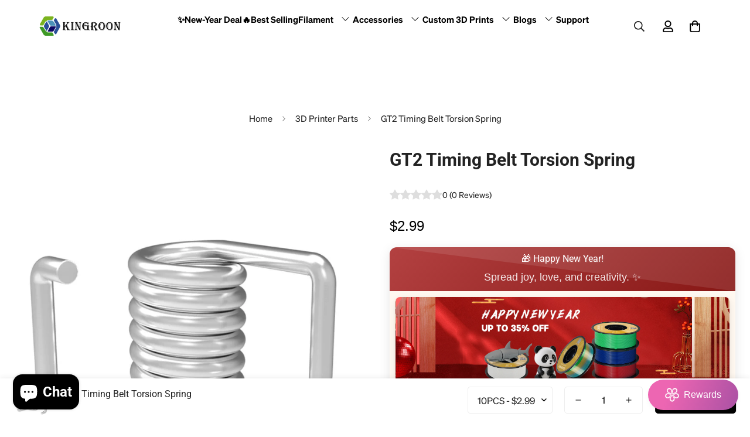

--- FILE ---
content_type: text/css
request_url: https://kingroon.com/cdn/shop/t/26/assets/modules.css?v=106460141480268055281757065808
body_size: 5297
content:
/** Shopify CDN: Minification failed

Line 6:0 Unexpected "<"

**/
<style>
    .animate-spin {
        animation: mSpin 1s linear infinite;
        display: none
    }

    .animate-spin.animate-spin-show {
        display: block
    }

    .animate-spin circle {
        opacity: .25
    }

    .animate-spin path {
        opacity: .75
    }

    .m-animate-ping {
        animation: ping 1s cubic-bezier(0, 0, 0.2, 1) infinite
    }

    .m-spinner-icon {
        display: none;
        position: absolute;
        top: 0;
        right: 0;
        left: 0;
        bottom: 0;
        align-items: center;
        justify-content: center
    }

    .m-spinner-loading .m-spinner-button,
    .m-spinner-loading.m-spinner-button {
        position: relative;
        pointer-events: none
    }

    .m-spinner-loading .m-spinner-button>*:not(.m-spinner-icon),
    .m-spinner-loading.m-spinner-button>*:not(.m-spinner-icon) {
        visibility: hidden
    }

    .m-spinner-loading .m-spinner-button .m-spinner-icon,
    .m-spinner-loading.m-spinner-button .m-spinner-icon {
        display: flex
    }

    .m-spinner-loading .m-spinner-button .animate-spin,
    .m-spinner-loading.m-spinner-button .animate-spin {
        display: block
    }

    @media(prefers-reduced-motion: no-preference) {

        .m-scroll-trigger.animate--fade-in,
        .m-scroll-trigger.animate--fade-in-up,
        .m-scroll-trigger.animate--fade-in-left,
        .m-scroll-trigger.animate--fade-in-right,
        .m-scroll-trigger.animate--zoom-fade {
            opacity: .01;
            transition-property: opacity, transform
        }

        .m-scroll-trigger.animate--fade-in-up {
            transform: translateY(20px)
        }

        .m-scroll-trigger.animate--fade-in-left {
            transform: translateX(-20px)
        }

        .m-scroll-trigger.animate--fade-in-right {
            transform: translateX(20px)
        }

        .m-scroll-trigger:not(.m-scroll-trigger--offscreen).animate--zoom-fade {
            opacity: 1;
            transform: translateZ(0)
        }

        .m-scroll-trigger:not(.m-scroll-trigger--offscreen).animate--zoom-fade .m-image,
        .m-scroll-trigger:not(.m-scroll-trigger--offscreen).animate--zoom-fade .m-placeholder-svg {
            animation: var(--m-animation-zoom-fade)
        }

        .m-scroll-trigger:not(.m-scroll-trigger--offscreen).animate--fade-in {
            opacity: 1;
            animation: var(--m-animation-fade-in)
        }

        .m-scroll-trigger:not(.m-scroll-trigger--offscreen).animate--fade-in-up {
            animation: var(--m-animation-fade-in-up);
            animation-delay: calc(var(--animation-order)*75ms)
        }

        .m-scroll-trigger:not(.m-scroll-trigger--offscreen).animate--fade-in-left {
            animation: var(--m-animation-fade-in-left);
            animation-delay: calc(var(--animation-order)*75ms)
        }

        [dir=rtl] .m-scroll-trigger:not(.m-scroll-trigger--offscreen).animate--fade-in-left {
            animation: var(--m-animation-fade-in-right-rtl)
        }

        .m-scroll-trigger:not(.m-scroll-trigger--offscreen).animate--fade-in-right {
            animation: var(--m-animation-fade-in-right);
            animation-delay: calc(var(--animation-order)*75ms)
        }

        [dir=rtl] .m-scroll-trigger:not(.m-scroll-trigger--offscreen).animate--fade-in-right {
            animation: var(--m-animation-fade-in-left-rtl)
        }

        .m-scroll-trigger.m-scroll-trigger--design-mode.animate--fade-in,
        .m-scroll-trigger.m-scroll-trigger--design-mode.animate--fade-in-up,
        .m-scroll-trigger.m-scroll-trigger--design-mode.animate--fade-in-left,
        .m-scroll-trigger.m-scroll-trigger--design-mode.animate--fade-in-right,
        .m-scroll-trigger:not(.m-scroll-trigger--offscreen).m-scroll-trigger--cancel {
            opacity: 1;
            animation: none;
            transition: none
        }

        @keyframes m-fade-in-left {
            from {
                transform: translateX(var(--m-translate,
                            -20px));
                opacity: .01
            }

            to {
                transform: translateX(0);
                opacity: 1
            }
        }

        @keyframes m-fade-in-right {
            from {
                transform: translateX(var(--m-translate,
                            20px));
                opacity: .01
            }

            to {
                transform: translateX(0);
                opacity: 1
            }
        }

        @keyframes m-fade-in-left-rtl {
            from {
                transform: translateX(var(--m-translate,
                            20px));
                opacity: .01
            }

            to {
                transform: translateX(0);
                opacity: 1
            }
        }

        @keyframes m-fade-in-right-rtl {
            from {
                transform: translateX(var(--m-translate,
                            -20px));
                opacity: .01
            }

            to {
                transform: translateX(0);
                opacity: 1
            }
        }

        @keyframes m-fade-in-up {
            from {
                transform: translateY(var(--m-translate,
                            20px));
                opacity: .01
            }

            to {
                transform: translateY(0);
                opacity: 1
            }
        }

        @keyframes m-fade-in {
            from {
                opacity: .01
            }

            to {
                opacity: 1
            }
        }

        @keyframes m-zoom-fade {
            0% {
                opacity: 0;
                transform: scale(1.08)
            }

            50% {
                opacity: 1
            }

            100% {
                opacity: 1;
                transform: scale(1)
            }
        }
    }

    @keyframes mSpin {
        100% {
            transform: rotate(360deg)
        }
    }

    @keyframes shimmer {
        100% {
            transform: translateX(100%)
        }
    }

    @keyframes slideInUp {
        from {
            transform: translate3d(0, 100%, 0);
            visibility: hidden;
            opacity: 0
        }

        to {
            transform: translate3d(0, 0,
                    0);
            visibility: visible;
            opacity: 1
        }
    }

    @keyframes slideInDown {
        from {
            transform: translate3d(0, -100%,
                    0);
            visibility: hidden;
            opacity: 0
        }

        to {
            transform: translate3d(0, 0, 0);
            visibility: visible;
            opacity: 1
        }
    }

    @keyframes fade-in {
        0% {
            opacity: 0
        }

        100% {
            opacity: 1
        }
    }

    @keyframes fade-out {
        0% {
            opacity: 1
        }

        100% {
            opacity: 0
        }
    }

    @keyframes rise-up {
        0% {
            opacity: 0;
            transform: translate3d(0, 35px, 0)
        }

        to {
            opacity: 1;
            transform: translate3d(0, 0, 0)
        }
    }

    @-webkit-keyframes moPopUp {
        0% {
            opacity: 0;
            transform: translateY(40px)
        }

        to {
            opacity: 1;
            transform: translate(0)
        }
    }

    @keyframes moPopUp {
        0% {
            opacity: 0;
            transform: translateY(40px)
        }

        to {
            opacity: 1;
            transform: translate(0)
        }
    }

    @-webkit-keyframes moLeftToRight {
        0% {
            opacity: 0;
            transform: translateX(-40px)
        }

        to {
            opacity: 1;
            transform: translate(0)
        }
    }

    @keyframes moLeftToRight {
        0% {
            opacity: 0;
            transform: translateX(-40px)
        }

        to {
            opacity: 1;
            transform: translate(0)
        }
    }

    @keyframes portSliderLine {
        0% {
            transform: scaleX(0);
            transform-origin: left
        }

        100% {
            transform: scaleX(1);
            transform-origin: left
        }
    }

    @keyframes mZoomFadeSmall {
        0% {
            opacity: 0;
            transform: scale(1.1)
        }

        100% {
            opacity: 1;
            transform: scale(1)
        }
    }

    @keyframes scrollText {
        from {
            transform: translate3d(0%, 0, 0)
        }

        to {
            transform: translate3d(-30%, 0, 0)
        }
    }

    @keyframes sf-scrolling-text-animation {
        from {
            transform: translateX(-20%) translateZ(0)
        }

        to {
            transform: translateX(-120%) translateZ(0)
        }
    }

    @keyframes sf-scrolling-text-animation-reverse {
        from {
            transform: translateX(20%) translateZ(0)
        }

        to {
            transform: translateX(120%) translateZ(0)
        }
    }

    @keyframes recipientAnimate {
        0% {
            opacity: 0;
            transform: translateY(-15px)
        }

        100% {
            opacity: 1;
            transform: translateY(0)
        }
    }

    @keyframes m-ping {

        75%,
        100% {
            transform: scale(2);
            opacity: 0
        }
    }

    @keyframes menu_slide_reveal {
        from {
            transform: rotateX(-15deg);
            opacity: 0
        }

        to {
            transform: rotateX(0);
            opacity: 1
        }
    }

    @keyframes menu_slide_in {
        from {
            transform: translate3d(var(--m-slide-from-val, 0), 0, 0);
            opacity: 0
        }

        to {
            transform: translate3d(0, 0,
                    0);
            opacity: 1
        }
    }

    @keyframes menu_slide_out {
        from {
            transform: translate3d(0, 0,
                    0);
            opacity: 1
        }

        to {
            transform: translate3d(var(--m-slide-to-val, 0), 0, 0);
            opacity: 0
        }
    }

    @keyframes mMoveUpDown {
        0% {
            transform: translateY(8px)
        }

        100% {
            transform: translateY(-8px)
        }
    }

    @keyframes mMoveUpDownReverse {
        0% {
            transform: translateY(-8px)
        }

        100% {
            transform: translateY(8px)
        }
    }

    @keyframes dotScale {
        from {
            opacity: .4;
            transform: scale(1)
        }

        to {
            opacity: 0;
            transform: scale(var(--m-scale,
                        2.5))
        }
    }

    .m-tooltip {
        border-radius: 9999px;
        cursor: pointer;
        background-color: rgba(var(--bg-white),
                1);
        position: relative;
        padding: 5px;
        margin-bottom: 8px;
        padding: 5px
    }

    .m-tooltip--style-2 {
        margin-bottom: 0;
        background-color: rgba(0, 0, 0, 0)
    }

    .m-tooltip--style-2 .m-tooltip-icon--active {
        display: none
    }

    .m-tooltip--style-1 {
        width: 45px;
        height: 45px;
        border-radius: 100%;
        display: flex;
        align-items: center;
        justify-content: center;
        transition: all var(--m-duration-default, 0.25s) ease;
        color: rgba(var(--text-black), 1)
    }

    .m-tooltip--style-1.m-tooltip--top .m-tooltip__content {
        bottom: calc(120% + 8px)
    }

    .m-tooltip--style-1.m-tooltip--left .m-tooltip__content {
        right: calc(120% + 8px)
    }

    .m-tooltip--style-1.m-tooltip--bottom .m-tooltip__content {
        top: calc(120% + 8px)
    }

    .m-tooltip--style-1.m-tooltip--right .m-tooltip__content {
        left: calc(120% + 8px)
    }

    @media screen and (min-width: 1280px) {
        .m-tooltip--style-1:hover {
            background: rgb(var(--color-button-hover));
            color: rgb(var(--color-button-text-hover));
            border-color: rgb(var(--color-button-hover)) !important
        }
    }

    .m-tooltip--top .m-tooltip__content {
        bottom: 110%;
        left: 50%;
        transform: translateX(-50%)
    }

    .m-tooltip--top .m-tooltip__content:after {
        left: calc(50% - 5px);
        bottom: -3px
    }

    .m-tooltip--top .m-tooltip__content::before {
        width: 100%;
        height: 8px;
        left: 0;
        top: 100%
    }

    .m-tooltip--left .m-tooltip__content {
        right: 110%;
        top: 50%;
        transform: translateY(-50%)
    }

    .m-tooltip--left .m-tooltip__content:after {
        right: -3px;
        top: calc(50% - 5px)
    }

    .m-tooltip--left .m-tooltip__content::before {
        height: 100%;
        width: 8px;
        top: 0;
        right: 100%
    }

    .m-tooltip--right .m-tooltip__content {
        left: 110%;
        top: 50%;
        transform: translateY(-50%)
    }

    .m-tooltip--right .m-tooltip__content:after {
        left: -3px;
        top: calc(50% - 5px)
    }

    .m-tooltip--right .m-tooltip__content::before {
        height: 100%;
        width: 8px;
        top: 0;
        left: 100%
    }

    .m-tooltip--bottom .m-tooltip__content {
        top: 110%;
        left: 50%;
        transform: translateX(-50%)
    }

    .m-tooltip--bottom .m-tooltip__content:after {
        left: calc(50% - 5px);
        top: -3px
    }

    .m-tooltip--bottom .m-tooltip__content::before {
        width: 100%;
        height: 8px;
        left: 0;
        bottom: 100%
    }

    .m-tooltip__content {
        visibility: hidden;
        position: absolute;
        z-index: 75;
        min-width: max-content;
        border-radius: .25rem;
        padding: .25rem .75rem;
        font-size: .875rem;
        line-height: 1.25rem;
        opacity: 0;
        transition-property: all;
        transition-timing-function: cubic-bezier(0.4,
                0, 0.2, 1);
        transition-duration: var(--m-duration-default,
                0.25s);
        display: none;
        background: rgb(var(--color-tooltip));
        color: rgb(var(--color-tooltip-text)) !important
    }

    .m-tooltip__content:after {
        content: "";
        width: 10px;
        height: 10px;
        background: rgb(var(--color-tooltip));
        position: absolute;
        transform: rotate(45deg);
        z-index: -1
    }

    .m-tooltip__content::before {
        position: absolute;
        content: "";
        background: rgba(0, 0, 0, 0)
    }

    @media screen and (min-width: 1024px) {
        .m-tooltip__content {
            display: block
        }
    }

    .m-tooltip--icon {
        color: #000
    }

    .m-tooltip:hover .m-tooltip__content {
        visibility: visible;
        opacity: 1
    }

    .m-tooltip:hover.m-tooltip--style-1.m-tooltip--top .m-tooltip__content {
        bottom: calc(100% + 8px)
    }

    .m-tooltip:hover.m-tooltip--style-1.m-tooltip--left .m-tooltip__content {
        right: calc(100% + 8px)
    }

    .m-tooltip:hover.m-tooltip--style-1.m-tooltip--bottom .m-tooltip__content {
        top: calc(100% + 8px)
    }

    .m-tooltip:hover.m-tooltip--style-1.m-tooltip--right .m-tooltip__content {
        left: calc(100% + 8px)
    }

    .m-tooltip:hover.m-tooltip--bottom .m-tooltip__content {
        top: calc(100% + 8px)
    }

    .m-tooltip:hover.m-tooltip--top .m-tooltip__content {
        bottom: calc(100% + 8px)
    }

    .m-tooltip:hover.m-tooltip--left .m-tooltip__content {
        right: calc(100% + 8px)
    }

    .m-tooltip:hover.m-tooltip--right .m-tooltip__content {
        left: calc(100% + 8px)
    }

    .added-to-wishlist.m-tooltip--style-2 .m-tooltip-icon--active,
    .added-to-compare.m-tooltip--style-2 .m-tooltip-icon--active {
        display: block
    }

    .added-to-wishlist.m-tooltip--style-2 .m-tooltip-icon,
    .added-to-compare.m-tooltip--style-2 .m-tooltip-icon {
        display: none
    }

    .added-to-wishlist:not(.in-prod-page, .m-tooltip--style-2),
    .added-to-compare:not(.in-prod-page, .m-tooltip--style-2) {
        background-color: rgb(var(--color-tooltip));
        color: rgb(var(--color-tooltip-text))
    }

    .added-to-wishlist.in-prod-page,
    .added-to-compare.in-prod-page {
        color: rgb(var(--color-success))
    }

    .added-to-wishlist .icon,
    .added-to-compare .icon {
        background-color: rgba(var(--bg-black), 1);
        color: rgba(var(--text-white), 1)
    }

    @media screen and (max-width: 767px) {
        .m-wishlist-remove-button {
            position: absolute;
            top: 5px;
            right: 15px;
            z-index: 10
        }
    }

    .m-mixed-layout {
        margin-left: max(-15px, var(--column-gap-mobile,
                    var(--column-gap))/-2);
        margin-right: max(-15px, var(--column-gap-mobile, var(--column-gap))/-2)
    }

    @media screen and (min-width: 768px) {
        .m-mixed-layout {
            margin-left: min(-7.5px, var(--column-gap-mobile,
                        var(--column-gap))/-2);
            margin-right: min(-7.5px, var(--column-gap-mobile, var(--column-gap))/-2)
        }
    }

    @media screen and (min-width: 1024px) {
        .m-mixed-layout {
            margin-left: calc(var(--column-gap, 0)/-2);
            margin-right: calc(var(--column-gap,
                        0)/-2)
        }
    }

    .m-mixed-layout__inner {
        margin-left: 0;
        margin-right: 0
    }

    @media screen and (max-width: 767px) {
        .m-mixed-layout--mobile-grid {
            --grid-columns-mobile: 2
        }

        .m-mixed-layout--mobile-grid .m-mixed-layout__inner {
            width: 100%;
            display: grid;
            grid-template-columns: repeat(var(--grid-columns-mobile, 2), minmax(0,
                        1fr))
        }

        .m-mixed-layout--mobile-grid .m-mixed-layout__inner .m\:column {
            width: 100%;
            min-width: auto
        }

        .m-mixed-layout--mobile-scroll {
            --offset-x: max(0px, calc(15px - var(--column-gap-mobile, var(--column-gap, 0px)) / 2));
            overflow-x: scroll;
            overflow-y: hidden;
            margin-right: -15px;
            margin-left: -15px;
            padding-left: 15px
        }

        .m-mixed-layout--mobile-scroll::-webkit-scrollbar {
            display: none
        }

        .m-mixed-layout--mobile-scroll .m-mixed-layout__inner {
            display: flex;
            margin-left: max(-15px, var(--column-gap-mobile,
                        var(--column-gap))/-2);
            margin-right: max(-15px, var(--column-gap-mobile,
                        var(--column-gap))/-2)
        }

        .m-mixed-layout--mobile-scroll .m-mixed-layout__inner>* {
            flex: none;
            width: var(--mobile-column-width, 66.66vw) !important
        }

        .m-mixed-layout--mobile-scroll .m-mixed-layout__inner::after {
            content: "";
            flex: 0 0 var(--offset-x)
        }
    }

    .m-accordion--item-button {
        cursor: pointer;
        position: relative;
        font-weight: 500;
        user-select: none;
        display: flex;
        align-items: center;
        justify-content: space-between
    }

    .m-accordion--item-button.m-according {
        pointer-events: none
    }

    .m-accordion--item-icon {
        transition: transform var(--m-duration-default, 0.25s) ease
    }

    .m-accordion--item-content {
        transition: opacity var(--m-duration-short,
                0.1s), max-height var(--duration, 300ms);
        transition-timing-function: cubic-bezier(0.4, 0, 0.2,
                1);
        max-height: var(--content-max-height, 0);
        opacity: 0
    }

    .m-accordion--item.open .m-accordion--item-icon {
        transform: rotateX(180deg)
    }

    .m-accordion--item.open .m-accordion--item-content {
        max-height: var(--content-max-height, auto)
    }

    .m-accordion--item.open .m-accordion--item-content.max-height-set {
        max-height: var(--content-max-height,
                0)
    }

    .m-accordion--item:not(.order-first):last-child {
        margin-bottom: 0
    }

    .notification {
        cursor: pointer;
        border-radius: 4px;
        display: flex;
        align-items: center;
        transition-timing-function: cubic-bezier(0.4,
                0, 0.2, 1);
        opacity: 0;
        padding: 0 .75rem;
        max-height: 0px;
        margin: 10px 0
    }

    .notification svg {
        min-width: 24px
    }

    .notification.show {
        transition: max-height var(--m-duration-default, 0.25s), padding var(--m-duration-default, 0.25s), opacity var(--m-duration-default, 0.25s) .2s;
        max-height: 96px;
        padding: .5rem .75rem;
        opacity: 1
    }

    .notification.hide {
        transition: max-height var(--m-duration-default, 0.25s) .2s, padding var(--m-duration-default, 0.25s) .2s, opacity var(--m-duration-default, 0.25s);
        opacity: 0;
        padding: 0 .75rem;
        max-height: 0px
    }

    .notification.success {
        background-color: var(--color-success-bg);
        color: rgb(var(--color-success))
    }

    .notification.warning {
        background-color: var(--color-warning-bg);
        color: rgb(var(--color-warning))
    }

    .notification.error {
        background-color: var(--color-error-bg);
        color: rgb(var(--color-error))
    }

    .notification--sticky {
        position: fixed;
        top: 12px;
        right: 12px;
        z-index: 999;
        max-height: 100% !important;
        padding: 7.5px 10px !important;
        opacity: 1 !important;
        margin: 0 !important;
        transition: var(--m-duration-default,
                0.25s) all ease-in-out !important;
        transform: translate3d(calc(100% + 12px), 0, 0) !important
    }

    .notification--sticky.show {
        transform: translate3d(0, 0, 0) !important
    }

    .notification--error-message {
        margin-left: 12px
    }

    .notification__text {
        margin-left: 12px
    }

    .template-page .m-faqs-section:not(:first-of-type) .m-page-header {
        display: none
    }

    .template-page #MainContent {
        padding-bottom: 80px
    }

    @media screen and (max-width: 1279px) {
        .template-page #MainContent {
            padding-bottom: 60px
        }
    }

    @media screen and (max-width: 767px) {
        .template-page #MainContent {
            padding-bottom: 48px
        }
    }

    .m-page-header {
        padding-top: 30px;
        padding-bottom: 30px
    }

    .m-page-header h1 {
        font-size: 26px;
        line-height: 1.333
    }

    .m-page-header__description {
        color: rgb(var(--color-foreground-secondary));
        margin-top: 8px
    }

    .m-page-header .m-breadcrumb {
        margin-top: 8px
    }

    .m-page-header--template-order h1 {
        margin-bottom: 8px
    }

    .m-page-header--large .m-breadcrumb--item {
        padding-top: 0;
        padding-bottom: 0
    }

    .m-page-header--large .m-breadcrumb--separator {
        padding-top: 10px;
        padding-bottom: 10px
    }

    @media screen and (min-width: 1024px) {
        .m-page-header {
            padding-top: 60px;
            padding-bottom: 60px
        }

        .m-page-header h1 {
            font-size: 36px
        }

        .m-page-header--large h1 {
            font-size: 42px
        }
    }

    .m-wishlist-page-content,
    .m-compare-page-content {
        --row-gap: 40px;
        --row-gap-mobile: 40px;
        --column-gap:
            30px;
        --column-gap-mobile:
            16px
    }

    .m-wishlist-page-content__wrapper,
    .m-compare-page-content__wrapper {
        opacity: 0
    }

    .m-wishlist-page-content__wrapper.is-visible,
    .m-compare-page-content__wrapper.is-visible {
        opacity: 1
    }

    .m-compare-no-products h3,
    .m-wishlist-no-products h3 {
        font-size: 20px;
        line-height: 1.4;
        text-align: center
    }

    .m-wishlist-card {
        position: relative
    }

    .m-wishlist-card__remove {
        position: absolute;
        top: 13px;
        right: 13px
    }

    .m-info-box h3 {
        font-size: 18px;
        line-height: 1.444;
        font-weight: 500;
        margin-bottom: 14px
    }

    .m-info-box__content {
        color: rgb(var(--color-foreground-secondary))
    }

    .m-contact-form {
        --column-gap:
            30px;
        --column-gap-mobile: 16px;
        margin-top: 60px;
        margin-bottom: 60px
    }

    @media screen and (max-width: 767px) {
        .m-contact-form {
            margin-top: 40px;
            margin-bottom: 40px
        }
    }

    .m-contact-form .m-row {
        display: flex;
        flex-wrap: wrap
    }

    @media screen and (max-width: 1279px) {
        .m-contact-form .m-row {
            flex-wrap: wrap-reverse
        }
    }

    .m-contact-form .form-field form-field--input {
        vertical-align: middle
    }

    .m-contact-form__heading {
        font-size: 24px;
        line-height: 1.333;
        font-weight: 500;
        margin-bottom: 10px
    }

    .m-contact-form__description {
        color: rgb(var(--color-foreground-secondary));
        margin-bottom: 40px
    }

    @media screen and (max-width: 1023px) {
        .m-contact-form__description {
            margin-bottom: 24px
        }
    }

    .m-contact-form__message {
        margin-bottom: 20px;
        margin-top: calc(var(--column-gap))
    }

    @media screen and (max-width: 1023px) {
        .m-contact-form__message {
            margin-top: var(--column-gap-mobile)
        }
    }

    .m-contact-form__save {
        display: flex;
        align-items: start;
        margin-bottom: 30px
    }

    .m-contact-form__save input {
        width: 14px;
        height: 14px
    }

    .m-contact-form__main {
        margin-left: auto;
        margin-right: auto
    }

    @media screen and (min-width: 1280px) {
        .m-contact-form__main {
            padding-right: 100px
        }

        .m-contact-form__main--full {
            padding-right: 0
        }
    }

    .m-contact-form__info {
        --column-gap:
            30px;
        margin-bottom: 10px
    }

    @media screen and (min-width: 1280px) {
        .m-contact-form__info {
            --column-gap:
                0;
            flex-direction: column
        }
    }

    @media screen and (max-width: 767px) {
        .m-contact-form__info {
            flex-direction: column
        }
    }

    .m-contact-form .m-info-box {
        margin-bottom: 30px
    }

    .m-contact-information {
        margin-top: 50px;
        margin-bottom: 50px
    }

    .m-contact-information .m-row {
        --column-gap: 60px
    }

    @media screen and (max-width: 1023px) {
        .m-contact-information .m-row {
            --column-gap: 30px
        }
    }

    @media screen and (max-width: 767px) {
        .m-contact-information .m-row {
            --column-gap: 0;
            --row-gap-mobile:
                30px;
            flex-direction: column
        }
    }

    .m-contact-information h3 {
        margin-bottom: 10px
    }

    .m-contact-information__text {
        color: rgb(var(--color-foreground-secondary))
    }

    .m-faqs-section .m-row {
        display: flex;
        flex-direction: column-reverse
    }

    @media screen and (min-width: 1024px) {
        .m-faqs-section .m-row {
            flex-direction: row
        }
    }

    .m-faqs-section__menu {
        margin-top: 40px
    }

    @media screen and (min-width: 1024px) {
        .m-faqs-section__menu {
            padding-right: 60px;
            margin-top: 0
        }
    }

    @media screen and (min-width: 1280px) {
        .m-faqs-section__menu {
            padding-right: 100px
        }
    }

    .m-faqs-section__block-content {
        margin-top: 40px;
        margin-bottom: 40px
    }

    .m-faqs-section__block-content:last-child {
        margin-bottom: 0
    }

    .m-faqs-section__block-content:first-child {
        margin-top: 0
    }

    .m-faqs-section .m-collapsible--button {
        font-size: 18px;
        line-height: 1.555;
        padding-top: 16px;
        padding-bottom: 16px
    }

    .m-faqs-section .m-collapsible--content {
        color: rgb(var(--color-foreground-secondary));
        transition: all var(--m-duration-default,
                0.25s)
    }

    .m-page404 {
        display: flex;
        flex-direction: column;
        align-items: center;
        justify-content: center;
        padding-top: 130px;
        padding-bottom: 130px
    }

    @media screen and (min-width: 1024px) {
        .m-page404 {
            padding-top: 200px;
            padding-bottom: 200px
        }
    }

    .m-page404__icon {
        margin-bottom: 16px
    }

    .m-page404__icon svg {
        width: 64px;
        height: 64px
    }

    .m-page404 h1 {
        font-size: 30px;
        font-weight: 500;
        line-height: 1.25
    }

    @media screen and (min-width: 1024px) {
        .m-page404 h1 {
            font-size: 60px
        }
    }

    .m-page404 p {
        font-size: 30px;
        font-weight: 300;
        line-height: 1.25;
        margin-bottom: 32px
    }

    @media screen and (min-width: 1024px) {
        .m-page404 p {
            font-size: 60px
        }
    }

    .m-pagination {
        display: flex;
        justify-content: center;
        align-items: center;
        flex-wrap: wrap
    }

    .m-pagination>span {
        width: 40px;
        height: 40px;
        margin: 0 4px;
        display: flex;
        align-items: center;
        justify-content: center
    }

    .m-pagination>span>a {
        width: 100%;
        height: 100%;
        display: flex;
        align-items: center;
        justify-content: center
    }

    .m-pagination>span:not(.deco) {
        border-radius: 999px
    }

    .m-pagination>span:not(.deco).current,
    .m-pagination>span:not(.deco):hover {
        background-color: rgb(var(--color-foreground));
        color: rgb(var(--color-background))
    }

    .m-pagination>span:not(.deco).current {
        width: 44px;
        height: 44px
    }

    .m-dot-circle .m-dot,
    .m-dot-circle .swiper-pagination-bullet,
    .swiper-pagination .m-dot,
    .swiper-pagination .swiper-pagination-bullet {
        pointer-events: all;
        opacity: 1;
        position: relative;
        cursor: pointer;
        width: var(--swiper-bullet-size,
                20px);
        height: var(--swiper-bullet-size, 20px);
        margin: 5px;
        display: inline-block;
        color: var(--swiper-controls-color,
                --color-body-text)
    }

    .m-dot-circle .m-dot::before,
    .m-dot-circle .m-dot:after,
    .m-dot-circle .swiper-pagination-bullet::before,
    .m-dot-circle .swiper-pagination-bullet:after,
    .swiper-pagination .m-dot::before,
    .swiper-pagination .m-dot:after,
    .swiper-pagination .swiper-pagination-bullet::before,
    .swiper-pagination .swiper-pagination-bullet:after {
        content: "";
        position: absolute;
        top: 50%;
        left: 50%;
        -webkit-transform: translate(-50%,
                -50%);
        transform: translate(-50%, -50%);
        border-radius: 100%;
        width: var(--swiper-bullet-inactive-size,
                8px);
        height: var(--swiper-bullet-inactive-size, 8px);
        z-index: 1;
        -webkit-transition: all var(--m-duration-default, 0.25s) cubic-bezier(0.645, 0.045, 0.355, 1);
        transition: all var(--m-duration-default, 0.25s) cubic-bezier(0.645, 0.045, 0.355,
                1)
    }

    .m-dot-circle .m-dot::after,
    .m-dot-circle .swiper-pagination-bullet::after,
    .swiper-pagination .m-dot::after,
    .swiper-pagination .swiper-pagination-bullet::after {
        border: var(--swiper-bullet-border-size, 1px) solid rgba(0, 0, 0, 0);
        border-radius: 50%
    }

    .m-dot-circle .m-dot::before,
    .m-dot-circle .swiper-pagination-bullet::before,
    .swiper-pagination .m-dot::before,
    .swiper-pagination .swiper-pagination-bullet::before {
        background: currentColor
    }

    .m-dot-circle .m-dot:hover::before,
    .m-dot-circle .swiper-pagination-bullet:hover::before,
    .swiper-pagination .m-dot:hover::before,
    .swiper-pagination .swiper-pagination-bullet:hover::before {
        width: var(--swiper-bullet-hover-size,
                10px);
        height: var(--swiper-bullet-hover-size, 10px)
    }

    .m-dot-circle .m-dot--active::before,
    .m-dot-circle .m-dot-active::before,
    .m-dot-circle .swiper-pagination-bullet--active::before,
    .m-dot-circle .swiper-pagination-bullet-active::before,
    .swiper-pagination .m-dot--active::before,
    .swiper-pagination .m-dot-active::before,
    .swiper-pagination .swiper-pagination-bullet--active::before,
    .swiper-pagination .swiper-pagination-bullet-active::before {
        opacity: 0
    }

    .m-dot-circle .m-dot--active::after,
    .m-dot-circle .m-dot-active::after,
    .m-dot-circle .swiper-pagination-bullet--active::after,
    .m-dot-circle .swiper-pagination-bullet-active::after,
    .swiper-pagination .m-dot--active::after,
    .swiper-pagination .m-dot-active::after,
    .swiper-pagination .swiper-pagination-bullet--active::after,
    .swiper-pagination .swiper-pagination-bullet-active::after {
        border-color: currentColor;
        width: var(--swiper-bullet-active-size,
                14px);
        height: var(--swiper-bullet-active-size, 14px)
    }

    .sf__hover-bg-scale-up .sf__hover-bg-effect {
        backface-visibility: hidden;
        transition: transform var(--m-duration-image) cubic-bezier(0.15, 0.75,
                0.5, 1) 0s
    }

    @media screen and (min-width: 1280px) {
        .sf__hover-bg-scale-up:hover .sf__hover-bg-effect {
            transform: scale(1.1) translateZ(0)
        }
    }

    @media screen and (min-width: 1280px) {
        .m-hover-box {
            overflow: hidden
        }

        .m-hover-box__wrapper {
            width: 100%;
            border-radius: inherit;
            overflow: hidden
        }

        .m-hover-box--scale-down .m-hover-box__wrapper,
        .m-hover-box--scale-down .m-image,
        .m-hover-box--scale-down svg {
            transition: transform var(--m-duration-image) cubic-bezier(0.15, 0.75, 0.5, 1) 0s;
            backface-visibility: hidden;
            transform: scale(1) translateZ(0)
        }

        .m-hover-box--scale-down:hover .m-hover-box__wrapper {
            transform: scale(0.95) translateZ(0)
        }

        .m-hover-box--scale-down:hover .m-image,
        .m-hover-box--scale-down:hover svg {
            transform: scale(1.15) translateZ(0)
        }

        .m-hover-box--scale-up {
            will-change: transform
        }

        .m-hover-box--scale-up .m-image,
        .m-hover-box--scale-up svg {
            transition: transform var(--m-duration-image) cubic-bezier(0.15, 0.75, 0.5, 1) 0s;
            backface-visibility: hidden
        }

        .m-hover-box--scale-up:hover .m-image,
        .m-hover-box--scale-up:hover svg {
            transform: scale(1.08) translateZ(0)
        }

        .m-hover-box--scale-up.m-collection-card__inner {
            overflow: visible
        }

        .m-hover-box--scale-up.m-collection-card__inner .m-image,
        .m-hover-box--scale-up.m-collection-card__inner svg {
            transition: transform var(--m-duration-image) cubic-bezier(0.15, 0.75, 0.5, 1) 0s;
            transform: scale(1.13) translateZ(0);
            backface-visibility: hidden
        }

        .m-hover-box--scale-up.m-collection-card__inner .m-hover-box__wrapper {
            transition: transform var(--m-duration-image) cubic-bezier(0.15, 0.75, 0.5, 1) 0s;
            backface-visibility: hidden
        }

        .m-hover-box--scale-up.m-collection-card__inner .m-collection-card__image {
            overflow: visible
        }

        .m-hover-box--scale-up.m-collection-card__inner:hover .m-hover-box__wrapper {
            transform: scale(1.08) translateZ(0)
        }

        .m-hover-box--scale-up.m-collection-card__inner:hover .m-image,
        .m-hover-box--scale-up.m-collection-card__inner:hover svg {
            transform: scale(1) translateZ(0)
        }

        .m-hover-box--zoom-in .m-image,
        .m-hover-box--zoom-in svg {
            transform: scale(1.06);
            transform-origin: top right;
            will-change: transform;
            transition: transform var(--m-duration-image) ease
        }

        .m-hover-box--zoom-in:hover .m-image,
        .m-hover-box--zoom-in:hover svg {
            transform: scale(1)
        }
    }

    .m-product-quickview {
        display: flex;
        width: 100%
    }

    .m-product-quickview.m-main-product--wrapper .m-product-info--wrapper {
        padding-top: 20px
    }

    .m-product-quickview.m-main-product--wrapper .m-product-info--wrapper .main-product__block-buy_buttons {
        padding-bottom: 25px
    }

    .m-product-quickview--media .m-product-media--slider__images {
        margin-bottom: 0
    }

    .m-product-quickview--info {
        overflow-y: auto;
        height: 100%
    }

    @media screen and (min-width: 768px) {
        .m-product-quickview--info {
            position: absolute;
            top: 0;
            right: 0
        }
    }

    .m-product-quickview--viewmore {
        text-decoration: underline;
        margin-top: 8px
    }

    .m-product-quickview--viewmore:hover {
        color: rgb(var(--color-foreground-secondary))
    }

    @media screen and (max-width: 767px) {
        .m-product-quickview {
            flex-direction: column
        }

        .m-product-quickview.m-main-product--wrapper.m\:flex {
            margin: 0
        }

        .m-product-quickview.m-main-product--wrapper.m\:flex .m-product-quickview--media {
            padding: 0
        }
    }

    .m-product-option .option-label--selected {
        font-weight: 400
    }

    .m-product-option .foxkit-sizechart-button--label {
        margin-left: 8px
    }

    .m-product-option input[type=radio] {
        clip: rect(0, 0, 0,
                0);
        overflow: hidden;
        position: absolute;
        height: 1px;
        width: 1px
    }

    .m-product-option--label {
        display: flex;
        flex-wrap: wrap;
        align-items: center;
        justify-content: space-between;
        line-height: 24px;
        margin-bottom: 12px;
        font-weight: 500
    }

    .m-product-option--color .m-product-option--content {
        margin: 0 -2px
    }

    .m-product-option--image .m-product-option--content,
    .m-product-option--button .m-product-option--content,
    .m-product-option--default .m-product-option--content {
        margin: 0 -5px
    }

    .m-product-option--dropdown select {
        height: 44px;
        border: 1px solid rgb(var(--color-border));
        border-radius: 4px;
        padding: 0 40px 0 16px;
        cursor: pointer;
        width: 100%
    }

    .m-product-option--button .m-product-option--node input:checked+label,
    .m-product-option--button .m-product-option--node__label[data-selected=true] {
        border-color: rgb(var(--color-button-hover));
        background-color: rgb(var(--color-button-hover));
        color: rgb(var(--color-button-text-hover))
    }

    .m-product-option--button .m-product-option--node__label {
        border: 1px solid rgb(var(--color-border));
        min-width: 35px;
        padding: 10px;
        margin: 5px;
        font-size: 18px;
        border-radius: 5px;
        transition: var(--m-duration-default,
                0.25s) all;
        text-transform: capitalize;
        line-height: 1.3;
        font-size: 14px
    }

    variant-picker .m-product-option--button .m-product-option--node__label {
        font-size: var(--font-base-size);
        min-width: 45px
    }

    .m-product-option--button .m-product-option--node__label:hover {
        border-color: rgb(var(--color-button-hover))
    }

    .m-product-option--image .m-product-option--node input:checked+label,
    .m-product-option--image .m-product-option--node__label[data-selected=true] {
        border-color: rgb(var(--color-button-hover))
    }

    .m-product-option--image .m-product-option--node__label {
        border: 1px solid rgb(var(--color-border))
    }

    .m-product-option--image .m-product-option--node__label:hover {
        border-color: rgb(var(--color-button-hover))
    }

    .m-product-option--node__label {
        display: flex;
        align-items: center;
        justify-content: center;
        cursor: pointer
    }

    .m-product-option--node__label[data-option-type=default].has-bg-img,
    .m-product-option--node__label[data-option-type=image].has-bg-img,
    .m-product-option--node__label[data-option-type=color] {
        font-size: 0;
        line-height: 0;
        background-size: cover;
        background-position: center
    }

    .m-product-option--node__label[data-option-type=image] {
        min-width: 40px;
        height: calc(40px/var(--option-aspect-ratio,
                    1));
        margin: 5px;
        padding: 5px 10px
    }

    variant-picker .m-product-option--node__label[data-option-type=image] {
        width: 75px;
        height: calc(75px/var(--option-aspect-ratio, 1))
    }

    @media screen and (max-width: 639px) {
        variant-picker .m-product-option--node__label[data-option-type=image] {
            width: 45px;
            height: calc(45px/var(--option-aspect-ratio,
                        1))
        }
    }

    @media screen and (max-width: 639px) {
        .m-product-option--node__label[data-option-type=image] {
            width: 60px;
            height: calc(60px/var(--option-aspect-ratio,
                        1))
        }
    }

    .m-product-option--node__label.option-loading {
        position: relative;
        overflow: hidden;
        background-color: #f8f8f8 !important
    }

    .m-product-option--node__label.option-loading::after {
        content: "";
        position: absolute;
        top: 0;
        right: 0;
        bottom: 0;
        left: 0;
        transform: translateX(-100%);
        background-image: linear-gradient(90deg,
                rgba(255, 255, 255, 0) 0, rgba(255, 255, 255, 0.2) 20%, rgba(255, 255, 255, 0.5) 60%, rgba(255, 255, 255,
                    0));
        -webkit-animation: shimmer 2s infinite;
        animation: shimmer 2s infinite
    }

    .m-product-option--node__soldout .m-product-option--node__label {
        position: relative;
        opacity: .4
    }

    .m-product-option--node__soldout .m-product-option--node__label::before {
        content: "";
        position: absolute;
        width: 100%;
        height: 100%;
        top: 0;
        left: 0;
        background: linear-gradient(to bottom right, transparent calc(50% - 1px), rgb(var(--color-border)) 50%, transparent calc(50% + 1px)) no-repeat;
        z-index: 1
    }

    .m-product-option--node__soldout .m-product-option--node__label[data-option-type=color]::before {
        border-radius: 50%
    }

    .m-product-option--node__unavailable {
        display: none
    }

    .m-product-option--node.m-tooltip {
        padding: 0;
        margin: 0;
        background-color: rgba(0, 0, 0, 0)
    }

    .m-product-option--swatch {
        display: flex;
        align-items: center;
        justify-content: center
    }

    .m-product-option--swatch .m-product-option--node__label {
        border-radius: 50%;
        position: relative;
        width: 20px;
        height: 20px;
        box-shadow: 0 0 0px 1px rgba(var(--color-foreground), 0.1);
        transition: box-shadow var(--m-duration-default, 0.25s) ease, transform var(--m-duration-default, 0.25s) ease;
        margin: 5px;
        background-color: rgba(0, 0, 0, 0)
    }
   
    variant-picker .m-product-option--swatch .m-product-option--node__label[data-option-type=color] {
        width: 20px;
        height: 20px;
    }
   /*原形选项框的尺寸从48缩减为23 */
    @media screen and (max-width: 767px) {
        .m-product-option--swatch .m-product-option--node__label {
            width: 20px;
            height: 20px;
        }
    }
    
    .m-product-option--swatch input:checked+label,
    .m-product-option--swatch .m-product-option--node__label[data-selected=true] {
        box-shadow: 0 0 0 1px rgb(var(--color-foreground)), inset 0 0 0 4px rgb(var(--color-background))
    }

    @media screen and (min-width: 1280px) {
        .m-product-option--swatch:hover .m-product-option--node__label {
            box-shadow: 0 0 0 1px rgb(var(--color-foreground)), 0px 8px 20px rgba(var(--color-foreground), 0.2), inset 0 0 0 4px rgb(var(--color-background));
            -webkit-transform: scale(1.1);
            transform: scale(1.1)
        }
    }

    .m-product-option--unselect {
        position: relative;
        display: block
    }

    .m-product-option--unselect::after {
        position: absolute;
        content: "";
        top: -5px;
        left: -5px;
        width: calc(100% + 10px);
        height: calc(100% + 10px);
        z-index: -1;
        border: 1px solid rgb(var(--color-error));
        background: rgba(var(--color-error),
                0.045);
        border-radius: var(--btn-border-radius)
    }

    .m-product-option:not(:last-child) {
        margin-bottom: 20px
    }

    .m-product-tag {
        font-size: 11px;
        text-transform: uppercase;
        line-height: 16px;
        padding: 2px 10px;
        font-weight: 600;
        border-radius: 11px;
        align-items: center
    }

    .m-product-tag:not(.hidden) {
        display: inline-flex
    }

    .m-product-tag--discounted span {
        margin-left: 5px
    }

    .m-product-tag--preorder .foxkit-preorder-badge {
        position: static;
        padding: 0;
        background: rgba(0, 0, 0, 0);
        font-weight: 500;
        font-size: inherit;
        border-radius: 11px
    }

    .m-product-tag--preorder .foxkit-preorder-badge:not(:first-child) {
        display: none
    }

    .m-product-tag--soldout {
        width: 54px;
        height: 54px;
        font-size: 10px;
        border-radius: 50%;
        line-height: 12px;
        align-items: center;
        justify-content: center;
        text-align: center;
        white-space: initial;
        padding: 0 10px;
        position: absolute;
        top: 50%;
        left: 50%;
        transform: translate(-50%, -50%)
    }

    @media screen and (max-width: 767px) {
        .m-product-tag {
            font-size: 10px;
            padding: 2px 8px
        }
    }


--- FILE ---
content_type: text/css
request_url: https://kingroon.com/cdn/shop/t/26/assets/bm_lp.css?v=85596123704179342541757065809
body_size: 1505
content:
/** Shopify CDN: Minification failed

Line 7:0 Unexpected "<"
Line 732:0 Unexpected "<"

**/
<style>
    .btn {
        border-radius: 50px;
        padding: 13px 20px 13px 23px;
        line-height: 1.4;
        display: inline-flex;
        align-items: center;
        text-transform: none;
        justify-content: space-between
    }

    @media screen and (min-width: 750px) and (max-width: 989px) {
        .btn {
            padding: 13px
        }
    }

    .bbl_ef_style *:not(path):not(svg) {
        font-family: Open Sans
    }

    .bambu-section {
        padding-top: 100px
    }

    .bambu-section.product-overlay-section {
        padding-top: 0
    }

    .bambu-banner .slideshow-section-wrapper {
        height: var(--slideshow-height);
        position: relative
    }

    .bambu-banner .slideshow__image {
        position: relative;
        top: 0;
        width: 100%;
        left: 0
    }

    .bambu_banner__logo {
        margin-bottom: 40px
    }

    .bambu-banner .slideshow__text-wrap,
    .bambu-image-text-section-wrapper .section__text-wrap,
    .bambu-product-overlay-section .section__text-wrap {
        position: absolute;
        top: 50%;
        transform: translateY(-50%);
        left: 200px;
        max-width: 600px
    }

    .slideshow__image_wrapper {
        position: absolute;
        top: 0;
        left: 0;
        right: 0;
        bottom: 0;
        height: 100%;
        width: 100%;
        z-index: 1
    }

    .slideshow__image {
        transition: opacity .8s cubic-bezier(.44, .13, .48, .87);
        height: 100%;
        object-fit: cover;
        z-index: 1
    }

    .hideDesktop {
        display: none
    }

    .bambu-banner .slideshow__title p {
        font-size: 50px;
        line-height: 1.3;
        font-weight: 600
    }

    .bambu-section-header {
        text-align: center;
        max-width: 1050px;
        padding: 0 20px;
        margin: auto
    }

    .bambu-section-header .title p {
        font-size: 40px;
        line-height: 1.25;
        font-weight: 700
    }

    .bambu-section-header .content p {
        margin-top: 15px;
        font-size: 16px;
        line-height: 1.6;
        font-weight: 400
    }

    .bambu-image-text-section-wrapper .bambu-background-wrapper {
        margin-top: 70px;
        position: relative;
        height: var(--background-height)
    }

    .bambu-image-text-section-wrapper .bambu-background-wrapper video,
    .bambu-image-text-section-wrapper .bambu-background-wrapper img,
    .bambu-product-section-wrapper .bambu-background-wrapper img,
    .bambu-product-section-wrapper .bambu-product-wrapper .product-image img,
    .bambu-block-section .bambu-blocks .bambu-block-wrapper img {
        height: 100%;
        width: 100%;
        object-fit: cover
    }

    .bambu-image-text-section-wrapper .section__text-wrap p {
        font-size: 16px;
        font-weight: 400;
        margin-bottom: 40px;
        line-height: 1.5
    }

    .bambu-image-text-section-wrapper .section__text-wrap p strong {
        font-size: 30px;
        font-weight: 700;
        margin-bottom: 15px;
        line-height: 1;
        display: block
    }

    .bambu-product-section-wrapper .bambu-background-wrapper {
        position: relative;
        height: var(--background-height)
    }

    .bambu-product-section-wrapper .product_label {
        font-size: 30px;
        line-height: 1.5;
        font-weight: 400
    }

    .bambu-product-section-wrapper .product_title {
        font-size: 40px;
        line-height: 1.12;
        font-weight: 700
    }

    .bambu-product-section-wrapper .price-wrapper {
        margin-top: 10px;
        display: flex;
        align-items: center;
        gap: 20px
    }

    .bambu-product-section-wrapper .product_price {
        color: #00ae42;
        font-size: 50px;
        font-weight: 700;
        line-height: 1
    }

    .bambu-product-section-wrapper .product_compare_price {
        font-size: 25px;
        font-weight: 600;
        line-height: 1;
        text-decoration: line-through
    }

    .bambu-product-section-wrapper .limited-time {
        font-size: 14px;
        font-weight: 600;
        margin-top: 2px;
        text-align: center
    }

    .bambu-product-section-wrapper .product_content {
        margin-top: 30px
    }

    .bambu-product-section-wrapper .product_content ul,
    .bambu-t-c-section .bambu-section-header .content ul {
        padding-left: 12px
    }

    .bambu-product-section-wrapper .product_content li,
    .bambu-t-c-section .bambu-section-header .content li {
        list-style: disc;
        font-size: 14px;
        line-height: 1.5;
        font-weight: 400
    }

    .bambu-t-c-section .bambu-section-header .content li {
        font-size: 17px;
        font-weight: 400
    }

    .bambu-product-section-wrapper .product_content p {
        margin-bottom: 10px;
        font-size: 20px;
        font-weight: 700;
        line-height: 24px
    }

    .bambu-product-section-wrapper .btn {
        display: inline-flex;
        min-width: 180px;
        margin-top: 40px;
        padding: 15px 20px;
        border-radius: 5px;
        font-size: 16px;
        line-height: 1;
        font-weight: 400;
        border: 0;
        justify-content: center;
        align-items: center
    }

    .bambu-product-section-wrapper .btn svg,
    .bambu-block-section .bambu-blocks .bambu-block-wrapper .btn svg {
        margin-left: 5px
    }

    .bambu-product-section-wrapper {
        margin-top: 16px
    }

    .bambu-product-section-wrapper .bambu-product-wrapper {
        display: flex;
        align-items: center;
        background-color: #f9f9f9
    }

    .bambu-product-section-wrapper .bambu-product-wrapper.image-align-right {
        flex-direction: row-reverse
    }

    .bambu-product-section-wrapper .bambu-product-wrapper .product-image,
    .bambu-product-section-wrapper .bambu-product-wrapper .section__text-wrap {
        flex: 50%
    }

    .bambu-product-section-wrapper .bambu-product-wrapper .product-image {
        height: var(--background-height)
    }

    .bambu-product-section-wrapper .bambu-product-wrapper .section__text-wrap {
        padding: 0 94px 0 200px
    }

    .bambu-block-section .bambu-blocks,
    .bambu-video-section .bambu-video-wrapper {
        margin-top: 70px;
        display: flex;
        flex-wrap: wrap;
        gap: 16px
    }

    .bambu-block-section .bambu-blocks .bambu-block-wrapper {
        position: relative;
        height: var(--block-height);
        width: calc(50% - 8px)
    }

    .bambu-block-section .bambu-blocks .bambu-block-wrapper .section__text-wrap {
        position: absolute;
        bottom: 40px;
        left: 50%;
        text-align: center;
        width: 750px;
        max-width: 100%;
        transform: translate(-50%);
        padding: 0 20px
    }

    .bambu-block-section .bambu-blocks .bambu-block-wrapper .product_title {
        font-size: 40px;
        font-weight: 600;
        line-height: 1
    }

    .bambu-block-section .bambu-blocks .bambu-block-wrapper .product_content {
        margin-top: 15px
    }

    .bambu-block-section .bambu-blocks .bambu-block-wrapper .product_content p {
        font-size: 17px;
        font-weight: 400;
        line-height: 1.5
    }

    .bambu-block-section .bambu-blocks .bambu-block-wrapper .btn {
        margin-top: 25px;
        background-color: transparent;
        border: 1px solid #000;
        border-radius: 5px;
        color: #333;
        line-height: 1;
        font-size: 16px
    }

    .bambu-video-section .bambu-tabs {
        margin-top: 20px;
        display: flex;
        gap: 50px;
        justify-content: center
    }

    .bambu-video-section .bambu-tabs .tab-title {
        font-size: 25px;
        line-height: 1;
        font-weight: 400;
        cursor: pointer
    }

    .bambu-video-section .bambu-tabs .tab-title:hover {
        color: #00ae42
    }

    .bambu-video-section .bambu-tabs .tab-title.active {
        border-bottom: 1px solid
    }

    .bambu-video-section .bambu-video-wrapper {
        display: none
    }

    .bambu-video-section .bambu-video-wrapper.active {
        display: flex
    }

    .bambu-video-section .bambu-video-wrapper .video-block {
        flex: 1;
        position: relative;
        cursor: pointer
    }

    .bambu-video-section .video-tab__iframe {
        width: 100%;
        height: var(--background-height);
        object-fit: cover;
        pointer-events: none;
        display: block
    }

    .iframe_popup_elem {
        position: fixed;
        display: flex;
        top: 0;
        right: 0;
        bottom: 0;
        left: 0;
        background-color: #111;
        justify-content: center;
        align-items: center;
        z-index: 999999;
        opacity: 1;
        visibility: visible
    }

    .iframe_popup_elem .pp-video-tab__iframe {
        max-width: 840px;
        max-height: 472px;
        width: 100%;
        height: 100%
    }

    .bambu-video__iframe-wrapper.hidden {
        display: none
    }

    .bambu-video-section .bambu-video-wrapper .video-block .section__text-wrap {
        position: absolute;
        bottom: 0;
        display: flex;
        justify-content: center;
        align-items: center;
        background: #000c;
        width: 100%;
        padding: 10px 30px;
        height: 100px;
        overflow: hidden;
        display: -webkit-box;
        -webkit-line-clamp: 2;
        -webkit-box-orient: vertical;
        text-overflow: ellipsis
    }

    .bambu-video-section .bambu-video-wrapper .video-block .section__text-wrap p {
        font-size: 25px;
        line-height: 1.5;
        color: #fff;
        font-weight: 600
    }

    .iframe_popup_elem .close-btn {
        position: absolute;
        top: calc(50vh - 300px);
        right: calc(50vw - 500px);
        font-size: 40px;
        color: #fff;
        opacity: .3;
        cursor: pointer
    }

    .bambu-t-c-section .bambu-section-header {
        max-width: 1240px
    }

    .bambu-t-c-section .bambu-section-header .content {
        margin-top: 70px;
        margin-bottom: 100px;
        text-align: left
    }

    .bbl_ef_style .btn:hover {
        background-color: #00ae42 !important;
        color: #fff !important;
        border-color: #00ae42 !important
    }

    @media screen and (min-width: 1024px) and (max-width: 1400px) {
        .bambu-product-section-wrapper .bambu-product-wrapper .section__text-wrap {
            padding: 0 100px
        }

        .bambu-banner .slideshow__text-wrap,
        .bambu-image-text-section-wrapper .section__text-wrap,
        .bambu-product-overlay-section .section__text-wrap {
            left: 100px
        }
    }

    @media screen and (min-width: 750px) and (max-width: 1023px) {
        .bambu-product-section-wrapper .bambu-product-wrapper .section__text-wrap {
            padding: 0 80px
        }

        .bambu-banner .slideshow__text-wrap,
        .bambu-image-text-section-wrapper .section__text-wrap,
        .bambu-product-overlay-section .section__text-wrap {
            left: 50px
        }

        .bambu-banner .slideshow__title p {
            font-size: 40px
        }
    }

    @media screen and (max-width: 749px) {
        .hideMobile {
            display: none
        }

        .hideDesktop {
            display: block
        }

        .bambu-banner .slideshow__text-wrap,
        .bambu-image-text-section-wrapper .section__text-wrap,
        .bambu-product-overlay-section .section__text-wrap,
        .bambu-product-section-wrapper .bambu-product-wrapper .section__text-wrap {
            z-index: 2;
            left: 0;
            width: 100%;
            max-width: 100%;
            padding: 0 20px;
            top: 85px;
            text-align: center;
            transform: none
        }

        .bambu-banner .slideshow__text-wrap {
            top: 25px
        }

        .bambu-image-text-section-wrapper .section__text-wrap {
            top: 10px
        }

        .bambu-product-section-wrapper {
            margin-top: 0
        }

        .bambu-product-overlay-section .section__text-wrap,
        .bambu-product-section-wrapper .bambu-product-wrapper .section__text-wrap {
            position: absolute;
            top: 50px
        }

        .bambu-banner .slideshow__title p {
            font-size: 25px;
            line-height: 1.3
        }

        .bambu-banner .slideshow-section-wrapper {
            height: var(--slideshow-mobile-height)
        }

        .bambu-section {
            padding-top: 50px
        }

        .bambu-section-header .title p,
        .bambu-product-section-wrapper .product_title,
        .bambu-block-section .bambu-blocks .bambu-block-wrapper .product_title {
            font-size: 22px;
            line-height: 1.36
        }

        .bambu-section-header .content p {
            margin-top: 10px;
            font-size: 12px
        }

        .bambu-image-text-section-wrapper .bambu-background-wrapper {
            margin-top: 20px
        }

        .bambu-image-text-section-wrapper .bambu-background-wrapper,
        .bambu-product-section-wrapper .bambu-background-wrapper,
        .bambu-product-section-wrapper .bambu-product-wrapper .product-image,
        .bambu-video-section .video-tab__iframe {
            height: var(--background-mobile-height)
        }

        .bambu-image-text-section-wrapper .section__text-wrap p {
            font-size: 12px;
            margin-bottom: 15px
        }

        .bambu-image-text-section-wrapper .section__text-wrap p strong {
            font-size: 16px;
            margin-bottom: 10px
        }

        .bambu-product-section-wrapper .product_label {
            font-size: 19px;
            line-height: 1
        }

        .bambu-product-section-wrapper .price-wrapper {
            justify-content: center;
            gap: 10px
        }

        .bambu-product-section-wrapper .product_price {
            font-size: 35px
        }

        .bambu-product-section-wrapper .product_compare_price {
            font-size: 15px
        }

        .bambu-product-section-wrapper .limited-time {
            font-size: 10px;
            font-weight: 400
        }

        .bambu-product-section-wrapper .product_content p {
            font-size: 17px
        }

        .bambu-product-section-wrapper .product_content ul {
            display: flex;
            flex-wrap: wrap;
            justify-content: center;
            align-items: center;
            padding: 0
        }

        .bambu-product-section-wrapper .product_content li {
            list-style: none;
            font-size: 10px;
            line-height: 1.4;
            width: 33.33%;
            padding: 0 5px;
            margin-bottom: 10px;
            position: relative
        }

        .bambu-product-section-wrapper .product_content li:after {
            content: "";
            position: absolute;
            top: 50%;
            right: 0;
            transform: translateY(-50%);
            width: .5px;
            height: 28px
        }

        .bambu-product-section-wrapper .section__text-wrap.theme-m-dark .product_content li:after {
            background-color: #333
        }

        .bambu-product-section-wrapper .section__text-wrap.theme-m-light .product_content li:after {
            background-color: #999
        }

        .bambu-product-section-wrapper .product_content li:nth-child(3n):after,
        .bambu-product-section-wrapper .product_content li:last-child:after {
            content: unset
        }

        .bambu-product-section-wrapper .btn,
        .bambu-block-section .bambu-blocks .bambu-block-wrapper .btn {
            margin-top: 30px;
            min-width: 120px;
            font-size: 12px;
            padding: 12px 20px;
            width: auto
        }

        .bambu-product-section-wrapper .bambu-product-wrapper {
            margin-top: 0;
            position: relative;
            display: block
        }

        .bambu-block-section .bambu-blocks .bambu-block-wrapper .section__text-wrap {
            bottom: 35px
        }

        .bambu-block-section .bambu-blocks {
            margin-top: 50px;
            display: block
        }

        .bambu-video-section .bambu-video-wrapper {
            margin-top: 50px
        }

        .bambu-video-section .bambu-video-wrapper.active {
            display: block
        }

        .bambu-block-section .bambu-blocks {
            flex-direction: column;
            gap: 0
        }

        .bambu-block-section .bambu-blocks .bambu-block-wrapper {
            width: 100%;
            height: var(--block-mobile-height)
        }

        .bambu-block-section .bambu-blocks .bambu-block-wrapper .product_content {
            margin-top: 5px
        }

        .bambu-block-section .bambu-blocks .bambu-block-wrapper .product_content p,
        .bambu-video-section .bambu-video-wrapper .video-block .section__text-wrap p {
            font-size: 14px
        }

        .bambu-block-section .bambu-blocks .bambu-block-wrapper .btn {
            margin-top: 20px
        }

        .bambu-t-c-section .bambu-section-header .content {
            margin: 30px 0 50px
        }

        .bambu-t-c-section .bambu-section-header .content li {
            font-size: 12px
        }

        .bambu-video-wrapper.active:after {
            content: "flickity";
            display: none
        }

        .bambu-video-section .bambu-video-wrapper .video-block .section__text-wrap {
            text-align: center;
            padding: 14px 30px;
            height: 45px
        }

        .bambu-video-blocks .flickity-page-dots {
            padding-top: 5px
        }

        .bambu-video-blocks .flickity-page-dots .dot {
            width: 60px;
            height: 3px;
            margin: 0;
            border-radius: 0;
            background-color: #d9d9d9
        }

        .bambu-video-blocks .flickity-page-dots .dot.is-selected {
            background-color: #a1a1a1
        }

        .iframe_popup_elem .close-btn {
            top: .7rem;
            right: .15rem
        }

        .bambu-video-section .bambu-video-wrapper .video-block {
            width: 100%
        }

        .bambu-video-section .bambu-tabs {
            gap: 30px;
            margin-top: 15px
        }

        .bambu-video-section .bambu-tabs .tab-title {
            font-size: 16px
        }
    }

    @media screen and (min-width: 750px) and (max-width: 989px) {
        .btn svg {
            width: 15px;
            height: 15px
        }
    }

    /*# sourceMappingURL=/cdn/shop/t/6/assets/bambu-lp.css.map?v=61736165747215689581701762327 */
</style>

--- FILE ---
content_type: text/css
request_url: https://kingroon.com/cdn/shop/t/26/assets/bundle.css?v=137981711836672235431757065809
body_size: -501
content:
.foxkit-product-card__variants{background-color:#f6f7f8;border-radius:5px}.foxkit-product-bundles__container{border-color:#e0e0e0}.foxkit-product-card__action .select-button{background-color:#f9fbfb;border-radius:5px;border-color:#00ae42;color:#00ae42;font-weight:700}.foxkit-product-card__title,.foxkit-product-card__price{color:#333;font-family:Univers Next;font-size:14px;font-weight:600;font-style:normal}
/*# sourceMappingURL=/cdn/shop/t/26/assets/bundle.css.map?v=137981711836672235431757065809 */


--- FILE ---
content_type: text/css
request_url: https://kingroon.com/cdn/shop/t/26/assets/afterpay-styles.css?v=26368626252090075081757065807
body_size: -202
content:
/** Shopify CDN: Minification failed

Line 15:13 Expected ":"
Line 80:13 Expected ":"

**/
/* Afterpay Container Styles */
.m-afterpay-container {
  margin-top: 10px;
  margin-bottom: 15px;
}

/* Text Only Style */
.m-afterpay-installment {
  text-center;
}

.m-afterpay-installment p {
  font-size: 14px;
  line-height: 1.4;
  color: #333;
  margin: 0;
}

.m-afterpay-installment .money {
  font-weight: 600;
  color: #000;
}

/* Card Style */
.m-afterpay-card {
  background-color: #f8f9fa;
  border: 1px solid #e9ecef;
  border-radius: 8px;
  padding: 16px;
  box-shadow: 0 2px 4px rgba(0,0,0,0.05);
  transition: box-shadow 0.3s ease;
}

.m-afterpay-card:hover {
  box-shadow: 0 4px 8px rgba(0,0,0,0.1);
}

.m-afterpay-card-content {
  display: flex;
  align-items: center;
  gap: 12px;
}

.m-afterpay-icon {
  flex-shrink: 0;
}

.m-afterpay-icon svg {
  width: 24px;
  height: 24px;
  fill: #6CC04A;
}

.m-afterpay-text {
  flex-grow: 1;
}

.afterpay-installment-text {
  font-size: 14px;
  line-height: 1.4;
  color: #333;
  margin: 0 0 4px 0;
}

.afterpay-icon-text {
  font-size: 12px;
  color: #666;
  margin: 0 0 6px 0;
  font-style: italic;
}

/* Custom Image Style */
.m-afterpay-image-container {
  text-center;
}

.afterpay-image-link {
  display: inline-block;
  transition: transform 0.3s ease;
}

.afterpay-image-link:hover {
  transform: scale(1.02);
}

.afterpay-custom-image {
  max-width: 100%;
  height: auto;
  border-radius: 4px;
}

/* Common Link Style */
.afterpay-link {
  font-weight: 700;
  color: #6CC04A;
  text-decoration: none;
  transition: color 0.3s ease;
}

.afterpay-link:hover {
  color: #4a9030;
  text-decoration: underline;
}

/* 响应式设计 */
@media (max-width: 767px) {
  .m-afterpay-installment p,
  .afterpay-installment-text {
    font-size: 13px;
  }
  
  .afterpay-icon-text {
    font-size: 11px;
  }
  
  .m-afterpay-card {
    padding: 12px;
  }
  
  .m-afterpay-card-content {
    flex-direction: column;
    text-align: center;
    gap: 8px;
  }
}

/* 加载动画效果 */
.m-afterpay-container {
  opacity: 1;
  transition: opacity 0.3s ease;
}

/* 主题样式兼容 */
.m-product-block-group--price {
  margin-bottom: 0;
}

/* 通用样式 */
.money {
  font-weight: 600;
  color: #000;
}

--- FILE ---
content_type: text/javascript
request_url: https://kingroon.com/cdn/shop/t/26/assets/compare-product.js?v=94331461888232133351757065808
body_size: 203
content:
class CompareProduct{constructor(){this.storageKey="m-compare-products",this.products=[],this.productNodes={},this.pageTemplate="page.product-compare",this.addedClass="added-to-compare",this.selectors={container:".m-compare-page-content__wrapper",noProducts:".m-compare-no-products",wrapper:".m-compare-card",item:".m-product-card",compareButton:".m-compare-button",compareText:".m-compare-button-text",removeButton:".m-compare-remove-button",count:".m-compare-count"},this.products=Array.from(new Set(Array.from(JSON.parse(localStorage.getItem(this.storageKey))||[]))),this.isComparePage=MinimogSettings.template===this.pageTemplate,this.init()}init=()=>{this.isComparePage&&(this.renderComparePage(),this.addEventToRemoveButtons()),this.setCompareButtonsState(),this.addEventToCompareButtons(),this.updateCompareCount()};saveToStorage=()=>{this.products=Array.from(new Set(this.products)),localStorage.setItem(this.storageKey,JSON.stringify(this.products))};addToCompare(t){t&&-1===this.products.indexOf(t)&&(this.products.push(t),this.saveToStorage())}removeFromCompare(t){this.products=this.products.filter((e=>e!==t)),this.saveToStorage()}setCompareButtonsState=()=>{document.querySelectorAll(this.selectors.compareButton).forEach((t=>{const e=t&&t.dataset.productHandle;this.products.indexOf(e)>=0&&t&&!t.classList.contains(this.addedClass)&&this.toggleButtonState(t,!0)}))};updateCompareCount=()=>{const t=this.products.length;[...document.querySelectorAll(this.selectors.count)].forEach((e=>{e.textContent=t,t<1?e.classList.add("m:hidden"):e.classList.remove("m:hidden")}))};addEventToCompareButtons=()=>{addEventDelegate({selector:this.selectors.compareButton,handler:(t,e)=>{t.preventDefault();const s=e&&e.dataset.productHandle;if(s){const t=!e.classList.contains(this.addedClass);this.toggleButtonState(e,t),this.updateCompareCount(),document.querySelectorAll(this.selectors.compareButton).forEach((t=>{if(t&&t.dataset.productHandle===s&&t!==e){const e=!t.classList.contains(this.addedClass);this.toggleButtonState(t,e)}}))}}})};toggleButtonState=(t,e)=>{const s=t&&t.dataset.productHandle,o=t&&t.querySelector(this.selectors.compareText);if(e?(this.addToCompare(s),t.classList.add(this.addedClass)):(this.removeFromCompare(s),t.classList.remove(this.addedClass)),o){const t=o.dataset.revertText;o.dataset.revertText=o.textContent,o.textContent=t}};addEventToRemoveButtons=()=>{addEventDelegate({selector:this.selectors.removeButton,handler:(t,e)=>{t.preventDefault();const s=e&&e.closest(this.selectors.wrapper);s&&s.remove();const o=e&&e.dataset.productHandle;o&&(this.removeFromCompare(o),this.updateCompareCount(),this.products.length||this.showNoProductsMessage())}})};renderComparePage=async()=>{const t=document.querySelector(this.selectors.container);if(t){let e=!0;if(this.products.length){const s=this.products.map((async t=>{const s=await fetchCache(`/products/${t}?view=compare`),o=document.createElement("DIV");o.classList.add("m:hidden","m:column","m-compare-card"),o.innerHTML=s,o.querySelector(this.selectors.item)&&(e=!1,this.productNodes[t]=o)}));await Promise.all(s),this.products.forEach((e=>{const s=this.productNodes[e];s&&(t.appendChild(s),s.classList.remove("m:hidden"))}))}e&&this.showNoProductsMessage(),t.classList.add("is-visible")}};showNoProductsMessage=()=>{const t=document.querySelector(this.selectors.container),e=document.querySelector(this.selectors.noProducts);t.classList.add("m:hidden"),e.classList.remove("m:hidden")}}MinimogTheme.CompareProduct=new CompareProduct;

--- FILE ---
content_type: text/javascript; charset=utf-8
request_url: https://kingroon.com/products/gt2-timing-belt-torsion-spring-for-3d-printer.js
body_size: 310
content:
{"id":7779953869018,"title":"GT2 Timing Belt Torsion Spring","handle":"gt2-timing-belt-torsion-spring-for-3d-printer","description":"\u003cp\u003eThe belt torsion spring is fit for the width of 6mm-6.5mm timing belts. It can solve the belt problem without tearing apart the 3D printer, keep great tension and stiffness on the belt, and increase the print quality.\u003c\/p\u003e\n\u003cstyle type=\"text\/css\"\u003e\u003c!--\n.tg  {border-collapse:collapse;border-spacing:0;}\n.tg td{border-color:black;border-style:solid;border-width:1px;font-family:Arial, sans-serif;font-size:14px;\n  overflow:hidden;padding:10px 5px;word-break:normal;}\n.tg th{border-color:black;border-style:solid;border-width:1px;font-family:Arial, sans-serif;font-size:14px;\n  font-weight:normal;overflow:hidden;padding:10px 5px;word-break:normal;}\n.tg .tg-c3ow{border-color:inherit;text-align:center;vertical-align:top}\n--\u003e\u003c\/style\u003e\n\u003ctable class=\"tg\"\u003e\n\u003cthead\u003e\n\u003ctr\u003e\n\u003cth class=\"tg-c3ow\" colspan=\"6\"\u003eSpecification\u003c\/th\u003e\n\u003c\/tr\u003e\n\u003c\/thead\u003e\n\u003ctbody\u003e\n\u003ctr\u003e\n\u003ctd class=\"tg-c3ow\"\u003eWire Diameter\u003c\/td\u003e\n\u003ctd class=\"tg-c3ow\"\u003e1 mm\u003c\/td\u003e\n\u003ctd class=\"tg-c3ow\"\u003eOuter Diameter\u003c\/td\u003e\n\u003ctd class=\"tg-c3ow\"\u003e5.2 mm\u003c\/td\u003e\n\u003ctd class=\"tg-c3ow\"\u003eInside Diameter\u003c\/td\u003e\n\u003ctd class=\"tg-c3ow\"\u003e3 mm\u003c\/td\u003e\n\u003c\/tr\u003e\n\u003ctr\u003e\n\u003ctd class=\"tg-c3ow\"\u003eHeight\u003c\/td\u003e\n\u003ctd class=\"tg-c3ow\"\u003e8 mm\u003c\/td\u003e\n\u003ctd class=\"tg-c3ow\"\u003eArm length\u003c\/td\u003e\n\u003ctd class=\"tg-c3ow\"\u003e7 mm\u003c\/td\u003e\n\u003ctd class=\"tg-c3ow\"\u003eCircle\u003c\/td\u003e\n\u003ctd class=\"tg-c3ow\"\u003e8\u003c\/td\u003e\n\u003c\/tr\u003e\n\u003ctr\u003e\n\u003ctd class=\"tg-c3ow\"\u003eMaterial\u003c\/td\u003e\n\u003ctd class=\"tg-c3ow\"\u003eCarbon Steel\u003c\/td\u003e\n\u003ctd class=\"tg-c3ow\"\u003e\u003c\/td\u003e\n\u003ctd class=\"tg-c3ow\"\u003e\u003c\/td\u003e\n\u003ctd class=\"tg-c3ow\"\u003e\u003c\/td\u003e\n\u003ctd class=\"tg-c3ow\"\u003e\u003c\/td\u003e\n\u003c\/tr\u003e\n\u003c\/tbody\u003e\n\u003c\/table\u003e\n\u003cp\u003e \u003c\/p\u003e\n\u003cp\u003e\u003cstrong\u003ePackage includes:\u003c\/strong\u003e\u003cbr\u003e\u003c\/p\u003e\n\u003cp\u003eTiming Belt Torsion Spring  * 10PCS\/20PCS\u003cbr\u003e\u003cbr\u003eFREE shipping from our Chinese warehouse.\u003cbr\u003e\u003cbr\u003eThe picture is for reference only. Please adhere to the original products in case of any mistakes.\u003c\/p\u003e","published_at":"2025-05-22T14:21:29+08:00","created_at":"2022-09-15T11:57:04+08:00","vendor":"Kingroon 3D","type":"3D Printer Accessories","tags":["3D Printer Accessories","3d printer belt","3D Printer Parts"],"price":299,"price_min":299,"price_max":499,"available":true,"price_varies":true,"compare_at_price":null,"compare_at_price_min":0,"compare_at_price_max":0,"compare_at_price_varies":false,"variants":[{"id":43241372614874,"title":"10PCS","option1":"10PCS","option2":null,"option3":null,"sku":"B0051*10","requires_shipping":true,"taxable":false,"featured_image":null,"available":true,"name":"GT2 Timing Belt Torsion Spring - 10PCS","public_title":"10PCS","options":["10PCS"],"price":299,"weight":0,"compare_at_price":null,"inventory_management":"shopify","barcode":"","requires_selling_plan":false,"selling_plan_allocations":[]},{"id":43241372647642,"title":"20PCS","option1":"20PCS","option2":null,"option3":null,"sku":"B0051-20","requires_shipping":true,"taxable":false,"featured_image":null,"available":true,"name":"GT2 Timing Belt Torsion Spring - 20PCS","public_title":"20PCS","options":["20PCS"],"price":499,"weight":0,"compare_at_price":null,"inventory_management":"shopify","barcode":"","requires_selling_plan":false,"selling_plan_allocations":[]}],"images":["\/\/cdn.shopify.com\/s\/files\/1\/0612\/4784\/8666\/products\/GT2TimingBeltTorsionSpring.jpg?v=1699517335","\/\/cdn.shopify.com\/s\/files\/1\/0612\/4784\/8666\/products\/BeltTorsionSpring.jpg?v=1699517336","\/\/cdn.shopify.com\/s\/files\/1\/0612\/4784\/8666\/products\/BeltTorsionSpringFor3DPrinter.jpg?v=1699517337"],"featured_image":"\/\/cdn.shopify.com\/s\/files\/1\/0612\/4784\/8666\/products\/GT2TimingBeltTorsionSpring.jpg?v=1699517335","options":[{"name":"Size","position":1,"values":["10PCS","20PCS"]}],"url":"\/products\/gt2-timing-belt-torsion-spring-for-3d-printer","media":[{"alt":"GT2 Timing Belt Torsion Spring-3D Printer Accessories-Kingroon 3D","id":30466403107034,"position":1,"preview_image":{"aspect_ratio":1.0,"height":1000,"width":1000,"src":"https:\/\/cdn.shopify.com\/s\/files\/1\/0612\/4784\/8666\/products\/GT2TimingBeltTorsionSpring.jpg?v=1699517335"},"aspect_ratio":1.0,"height":1000,"media_type":"image","src":"https:\/\/cdn.shopify.com\/s\/files\/1\/0612\/4784\/8666\/products\/GT2TimingBeltTorsionSpring.jpg?v=1699517335","width":1000},{"alt":"GT2 Timing Belt Torsion Spring-3D Printer Accessories-Kingroon 3D","id":30466403893466,"position":2,"preview_image":{"aspect_ratio":1.0,"height":1000,"width":1000,"src":"https:\/\/cdn.shopify.com\/s\/files\/1\/0612\/4784\/8666\/products\/BeltTorsionSpring.jpg?v=1699517336"},"aspect_ratio":1.0,"height":1000,"media_type":"image","src":"https:\/\/cdn.shopify.com\/s\/files\/1\/0612\/4784\/8666\/products\/BeltTorsionSpring.jpg?v=1699517336","width":1000},{"alt":"GT2 Timing Belt Torsion Spring-3D Printer Accessories-Kingroon 3D","id":30466404352218,"position":3,"preview_image":{"aspect_ratio":1.0,"height":1000,"width":1000,"src":"https:\/\/cdn.shopify.com\/s\/files\/1\/0612\/4784\/8666\/products\/BeltTorsionSpringFor3DPrinter.jpg?v=1699517337"},"aspect_ratio":1.0,"height":1000,"media_type":"image","src":"https:\/\/cdn.shopify.com\/s\/files\/1\/0612\/4784\/8666\/products\/BeltTorsionSpringFor3DPrinter.jpg?v=1699517337","width":1000}],"requires_selling_plan":false,"selling_plan_groups":[]}

--- FILE ---
content_type: text/javascript; charset=utf-8
request_url: https://kingroon.com/products/gt2-timing-belt-torsion-spring-for-3d-printer.js
body_size: 798
content:
{"id":7779953869018,"title":"GT2 Timing Belt Torsion Spring","handle":"gt2-timing-belt-torsion-spring-for-3d-printer","description":"\u003cp\u003eThe belt torsion spring is fit for the width of 6mm-6.5mm timing belts. It can solve the belt problem without tearing apart the 3D printer, keep great tension and stiffness on the belt, and increase the print quality.\u003c\/p\u003e\n\u003cstyle type=\"text\/css\"\u003e\u003c!--\n.tg  {border-collapse:collapse;border-spacing:0;}\n.tg td{border-color:black;border-style:solid;border-width:1px;font-family:Arial, sans-serif;font-size:14px;\n  overflow:hidden;padding:10px 5px;word-break:normal;}\n.tg th{border-color:black;border-style:solid;border-width:1px;font-family:Arial, sans-serif;font-size:14px;\n  font-weight:normal;overflow:hidden;padding:10px 5px;word-break:normal;}\n.tg .tg-c3ow{border-color:inherit;text-align:center;vertical-align:top}\n--\u003e\u003c\/style\u003e\n\u003ctable class=\"tg\"\u003e\n\u003cthead\u003e\n\u003ctr\u003e\n\u003cth class=\"tg-c3ow\" colspan=\"6\"\u003eSpecification\u003c\/th\u003e\n\u003c\/tr\u003e\n\u003c\/thead\u003e\n\u003ctbody\u003e\n\u003ctr\u003e\n\u003ctd class=\"tg-c3ow\"\u003eWire Diameter\u003c\/td\u003e\n\u003ctd class=\"tg-c3ow\"\u003e1 mm\u003c\/td\u003e\n\u003ctd class=\"tg-c3ow\"\u003eOuter Diameter\u003c\/td\u003e\n\u003ctd class=\"tg-c3ow\"\u003e5.2 mm\u003c\/td\u003e\n\u003ctd class=\"tg-c3ow\"\u003eInside Diameter\u003c\/td\u003e\n\u003ctd class=\"tg-c3ow\"\u003e3 mm\u003c\/td\u003e\n\u003c\/tr\u003e\n\u003ctr\u003e\n\u003ctd class=\"tg-c3ow\"\u003eHeight\u003c\/td\u003e\n\u003ctd class=\"tg-c3ow\"\u003e8 mm\u003c\/td\u003e\n\u003ctd class=\"tg-c3ow\"\u003eArm length\u003c\/td\u003e\n\u003ctd class=\"tg-c3ow\"\u003e7 mm\u003c\/td\u003e\n\u003ctd class=\"tg-c3ow\"\u003eCircle\u003c\/td\u003e\n\u003ctd class=\"tg-c3ow\"\u003e8\u003c\/td\u003e\n\u003c\/tr\u003e\n\u003ctr\u003e\n\u003ctd class=\"tg-c3ow\"\u003eMaterial\u003c\/td\u003e\n\u003ctd class=\"tg-c3ow\"\u003eCarbon Steel\u003c\/td\u003e\n\u003ctd class=\"tg-c3ow\"\u003e\u003c\/td\u003e\n\u003ctd class=\"tg-c3ow\"\u003e\u003c\/td\u003e\n\u003ctd class=\"tg-c3ow\"\u003e\u003c\/td\u003e\n\u003ctd class=\"tg-c3ow\"\u003e\u003c\/td\u003e\n\u003c\/tr\u003e\n\u003c\/tbody\u003e\n\u003c\/table\u003e\n\u003cp\u003e \u003c\/p\u003e\n\u003cp\u003e\u003cstrong\u003ePackage includes:\u003c\/strong\u003e\u003cbr\u003e\u003c\/p\u003e\n\u003cp\u003eTiming Belt Torsion Spring  * 10PCS\/20PCS\u003cbr\u003e\u003cbr\u003eFREE shipping from our Chinese warehouse.\u003cbr\u003e\u003cbr\u003eThe picture is for reference only. Please adhere to the original products in case of any mistakes.\u003c\/p\u003e","published_at":"2025-05-22T14:21:29+08:00","created_at":"2022-09-15T11:57:04+08:00","vendor":"Kingroon 3D","type":"3D Printer Accessories","tags":["3D Printer Accessories","3d printer belt","3D Printer Parts"],"price":299,"price_min":299,"price_max":499,"available":true,"price_varies":true,"compare_at_price":null,"compare_at_price_min":0,"compare_at_price_max":0,"compare_at_price_varies":false,"variants":[{"id":43241372614874,"title":"10PCS","option1":"10PCS","option2":null,"option3":null,"sku":"B0051*10","requires_shipping":true,"taxable":false,"featured_image":null,"available":true,"name":"GT2 Timing Belt Torsion Spring - 10PCS","public_title":"10PCS","options":["10PCS"],"price":299,"weight":0,"compare_at_price":null,"inventory_management":"shopify","barcode":"","requires_selling_plan":false,"selling_plan_allocations":[]},{"id":43241372647642,"title":"20PCS","option1":"20PCS","option2":null,"option3":null,"sku":"B0051-20","requires_shipping":true,"taxable":false,"featured_image":null,"available":true,"name":"GT2 Timing Belt Torsion Spring - 20PCS","public_title":"20PCS","options":["20PCS"],"price":499,"weight":0,"compare_at_price":null,"inventory_management":"shopify","barcode":"","requires_selling_plan":false,"selling_plan_allocations":[]}],"images":["\/\/cdn.shopify.com\/s\/files\/1\/0612\/4784\/8666\/products\/GT2TimingBeltTorsionSpring.jpg?v=1699517335","\/\/cdn.shopify.com\/s\/files\/1\/0612\/4784\/8666\/products\/BeltTorsionSpring.jpg?v=1699517336","\/\/cdn.shopify.com\/s\/files\/1\/0612\/4784\/8666\/products\/BeltTorsionSpringFor3DPrinter.jpg?v=1699517337"],"featured_image":"\/\/cdn.shopify.com\/s\/files\/1\/0612\/4784\/8666\/products\/GT2TimingBeltTorsionSpring.jpg?v=1699517335","options":[{"name":"Size","position":1,"values":["10PCS","20PCS"]}],"url":"\/products\/gt2-timing-belt-torsion-spring-for-3d-printer","media":[{"alt":"GT2 Timing Belt Torsion Spring-3D Printer Accessories-Kingroon 3D","id":30466403107034,"position":1,"preview_image":{"aspect_ratio":1.0,"height":1000,"width":1000,"src":"https:\/\/cdn.shopify.com\/s\/files\/1\/0612\/4784\/8666\/products\/GT2TimingBeltTorsionSpring.jpg?v=1699517335"},"aspect_ratio":1.0,"height":1000,"media_type":"image","src":"https:\/\/cdn.shopify.com\/s\/files\/1\/0612\/4784\/8666\/products\/GT2TimingBeltTorsionSpring.jpg?v=1699517335","width":1000},{"alt":"GT2 Timing Belt Torsion Spring-3D Printer Accessories-Kingroon 3D","id":30466403893466,"position":2,"preview_image":{"aspect_ratio":1.0,"height":1000,"width":1000,"src":"https:\/\/cdn.shopify.com\/s\/files\/1\/0612\/4784\/8666\/products\/BeltTorsionSpring.jpg?v=1699517336"},"aspect_ratio":1.0,"height":1000,"media_type":"image","src":"https:\/\/cdn.shopify.com\/s\/files\/1\/0612\/4784\/8666\/products\/BeltTorsionSpring.jpg?v=1699517336","width":1000},{"alt":"GT2 Timing Belt Torsion Spring-3D Printer Accessories-Kingroon 3D","id":30466404352218,"position":3,"preview_image":{"aspect_ratio":1.0,"height":1000,"width":1000,"src":"https:\/\/cdn.shopify.com\/s\/files\/1\/0612\/4784\/8666\/products\/BeltTorsionSpringFor3DPrinter.jpg?v=1699517337"},"aspect_ratio":1.0,"height":1000,"media_type":"image","src":"https:\/\/cdn.shopify.com\/s\/files\/1\/0612\/4784\/8666\/products\/BeltTorsionSpringFor3DPrinter.jpg?v=1699517337","width":1000}],"requires_selling_plan":false,"selling_plan_groups":[]}

--- FILE ---
content_type: text/javascript; charset=utf-8
request_url: https://kingroon.com/products/gt2-timing-belt-torsion-spring-for-3d-printer.js
body_size: 369
content:
{"id":7779953869018,"title":"GT2 Timing Belt Torsion Spring","handle":"gt2-timing-belt-torsion-spring-for-3d-printer","description":"\u003cp\u003eThe belt torsion spring is fit for the width of 6mm-6.5mm timing belts. It can solve the belt problem without tearing apart the 3D printer, keep great tension and stiffness on the belt, and increase the print quality.\u003c\/p\u003e\n\u003cstyle type=\"text\/css\"\u003e\u003c!--\n.tg  {border-collapse:collapse;border-spacing:0;}\n.tg td{border-color:black;border-style:solid;border-width:1px;font-family:Arial, sans-serif;font-size:14px;\n  overflow:hidden;padding:10px 5px;word-break:normal;}\n.tg th{border-color:black;border-style:solid;border-width:1px;font-family:Arial, sans-serif;font-size:14px;\n  font-weight:normal;overflow:hidden;padding:10px 5px;word-break:normal;}\n.tg .tg-c3ow{border-color:inherit;text-align:center;vertical-align:top}\n--\u003e\u003c\/style\u003e\n\u003ctable class=\"tg\"\u003e\n\u003cthead\u003e\n\u003ctr\u003e\n\u003cth class=\"tg-c3ow\" colspan=\"6\"\u003eSpecification\u003c\/th\u003e\n\u003c\/tr\u003e\n\u003c\/thead\u003e\n\u003ctbody\u003e\n\u003ctr\u003e\n\u003ctd class=\"tg-c3ow\"\u003eWire Diameter\u003c\/td\u003e\n\u003ctd class=\"tg-c3ow\"\u003e1 mm\u003c\/td\u003e\n\u003ctd class=\"tg-c3ow\"\u003eOuter Diameter\u003c\/td\u003e\n\u003ctd class=\"tg-c3ow\"\u003e5.2 mm\u003c\/td\u003e\n\u003ctd class=\"tg-c3ow\"\u003eInside Diameter\u003c\/td\u003e\n\u003ctd class=\"tg-c3ow\"\u003e3 mm\u003c\/td\u003e\n\u003c\/tr\u003e\n\u003ctr\u003e\n\u003ctd class=\"tg-c3ow\"\u003eHeight\u003c\/td\u003e\n\u003ctd class=\"tg-c3ow\"\u003e8 mm\u003c\/td\u003e\n\u003ctd class=\"tg-c3ow\"\u003eArm length\u003c\/td\u003e\n\u003ctd class=\"tg-c3ow\"\u003e7 mm\u003c\/td\u003e\n\u003ctd class=\"tg-c3ow\"\u003eCircle\u003c\/td\u003e\n\u003ctd class=\"tg-c3ow\"\u003e8\u003c\/td\u003e\n\u003c\/tr\u003e\n\u003ctr\u003e\n\u003ctd class=\"tg-c3ow\"\u003eMaterial\u003c\/td\u003e\n\u003ctd class=\"tg-c3ow\"\u003eCarbon Steel\u003c\/td\u003e\n\u003ctd class=\"tg-c3ow\"\u003e\u003c\/td\u003e\n\u003ctd class=\"tg-c3ow\"\u003e\u003c\/td\u003e\n\u003ctd class=\"tg-c3ow\"\u003e\u003c\/td\u003e\n\u003ctd class=\"tg-c3ow\"\u003e\u003c\/td\u003e\n\u003c\/tr\u003e\n\u003c\/tbody\u003e\n\u003c\/table\u003e\n\u003cp\u003e \u003c\/p\u003e\n\u003cp\u003e\u003cstrong\u003ePackage includes:\u003c\/strong\u003e\u003cbr\u003e\u003c\/p\u003e\n\u003cp\u003eTiming Belt Torsion Spring  * 10PCS\/20PCS\u003cbr\u003e\u003cbr\u003eFREE shipping from our Chinese warehouse.\u003cbr\u003e\u003cbr\u003eThe picture is for reference only. Please adhere to the original products in case of any mistakes.\u003c\/p\u003e","published_at":"2025-05-22T14:21:29+08:00","created_at":"2022-09-15T11:57:04+08:00","vendor":"Kingroon 3D","type":"3D Printer Accessories","tags":["3D Printer Accessories","3d printer belt","3D Printer Parts"],"price":299,"price_min":299,"price_max":499,"available":true,"price_varies":true,"compare_at_price":null,"compare_at_price_min":0,"compare_at_price_max":0,"compare_at_price_varies":false,"variants":[{"id":43241372614874,"title":"10PCS","option1":"10PCS","option2":null,"option3":null,"sku":"B0051*10","requires_shipping":true,"taxable":false,"featured_image":null,"available":true,"name":"GT2 Timing Belt Torsion Spring - 10PCS","public_title":"10PCS","options":["10PCS"],"price":299,"weight":0,"compare_at_price":null,"inventory_management":"shopify","barcode":"","requires_selling_plan":false,"selling_plan_allocations":[]},{"id":43241372647642,"title":"20PCS","option1":"20PCS","option2":null,"option3":null,"sku":"B0051-20","requires_shipping":true,"taxable":false,"featured_image":null,"available":true,"name":"GT2 Timing Belt Torsion Spring - 20PCS","public_title":"20PCS","options":["20PCS"],"price":499,"weight":0,"compare_at_price":null,"inventory_management":"shopify","barcode":"","requires_selling_plan":false,"selling_plan_allocations":[]}],"images":["\/\/cdn.shopify.com\/s\/files\/1\/0612\/4784\/8666\/products\/GT2TimingBeltTorsionSpring.jpg?v=1699517335","\/\/cdn.shopify.com\/s\/files\/1\/0612\/4784\/8666\/products\/BeltTorsionSpring.jpg?v=1699517336","\/\/cdn.shopify.com\/s\/files\/1\/0612\/4784\/8666\/products\/BeltTorsionSpringFor3DPrinter.jpg?v=1699517337"],"featured_image":"\/\/cdn.shopify.com\/s\/files\/1\/0612\/4784\/8666\/products\/GT2TimingBeltTorsionSpring.jpg?v=1699517335","options":[{"name":"Size","position":1,"values":["10PCS","20PCS"]}],"url":"\/products\/gt2-timing-belt-torsion-spring-for-3d-printer","media":[{"alt":"GT2 Timing Belt Torsion Spring-3D Printer Accessories-Kingroon 3D","id":30466403107034,"position":1,"preview_image":{"aspect_ratio":1.0,"height":1000,"width":1000,"src":"https:\/\/cdn.shopify.com\/s\/files\/1\/0612\/4784\/8666\/products\/GT2TimingBeltTorsionSpring.jpg?v=1699517335"},"aspect_ratio":1.0,"height":1000,"media_type":"image","src":"https:\/\/cdn.shopify.com\/s\/files\/1\/0612\/4784\/8666\/products\/GT2TimingBeltTorsionSpring.jpg?v=1699517335","width":1000},{"alt":"GT2 Timing Belt Torsion Spring-3D Printer Accessories-Kingroon 3D","id":30466403893466,"position":2,"preview_image":{"aspect_ratio":1.0,"height":1000,"width":1000,"src":"https:\/\/cdn.shopify.com\/s\/files\/1\/0612\/4784\/8666\/products\/BeltTorsionSpring.jpg?v=1699517336"},"aspect_ratio":1.0,"height":1000,"media_type":"image","src":"https:\/\/cdn.shopify.com\/s\/files\/1\/0612\/4784\/8666\/products\/BeltTorsionSpring.jpg?v=1699517336","width":1000},{"alt":"GT2 Timing Belt Torsion Spring-3D Printer Accessories-Kingroon 3D","id":30466404352218,"position":3,"preview_image":{"aspect_ratio":1.0,"height":1000,"width":1000,"src":"https:\/\/cdn.shopify.com\/s\/files\/1\/0612\/4784\/8666\/products\/BeltTorsionSpringFor3DPrinter.jpg?v=1699517337"},"aspect_ratio":1.0,"height":1000,"media_type":"image","src":"https:\/\/cdn.shopify.com\/s\/files\/1\/0612\/4784\/8666\/products\/BeltTorsionSpringFor3DPrinter.jpg?v=1699517337","width":1000}],"requires_selling_plan":false,"selling_plan_groups":[]}

--- FILE ---
content_type: application/javascript; charset=utf-8
request_url: https://api.zbanx.com/track?shop=kingroon3d.myshopify.com
body_size: 986
content:
!function(e){"function"==typeof define&&define.amd?define(e):e()}(function(){"use strict";function o(e,n){for(var t=0;t<n.length;t++){var r=n[t];r.enumerable=r.enumerable||!1,r.configurable=!0,"value"in r&&(r.writable=!0),Object.defineProperty(e,r.key,r)}}var e,n,t,r,i=new(function(){function n(e){!function(e,n){if(!(e instanceof n))throw new TypeError("Cannot call a class as a function")}(this,n),this.props=e||{},this.source=this.props.source||window.localStorage,this.initRun()}var e,t,r;return e=n,(t=[{key:"initRun",value:function(){var r=this,o=new RegExp("__expires__"),i=this.source,e=Object.keys(i);0<e.length&&e.map(function(e,n){var t;return o.test(e)||(t=Date.now(),(i["".concat(e,"__expires__")]||Date.now()+1)<=t&&r.remove(e)),e})}},{key:"set",value:function(e,n,t){var r=this.source;return r[e]=JSON.stringify(n),t&&(r["".concat(e,"__expires__")]=Date.now()+6e4*t),n}},{key:"get",value:function(e){var n=this.source,t=Date.now();if((n["".concat(e,"__expires__")]||Date.now()+1)<=t)return this.remove(e),null;t=null;try{t=n[e]&&JSON.parse(n[e])}catch(e){}return t}},{key:"remove",value:function(e){var n=this.source,t=n[e];return delete n[e],delete n["".concat(e,"__expires__")],t}}])&&o(e.prototype,t),r&&o(e,r),n}()),a=86400,c="",u="zbanx_",s="",p="track_code",l="pid",d="landing_uri";function _(e){e=new RegExp("(^|&)".concat(e,"=([^&]*)(&|$)")),e=location.search.substr(1).match(e);return null!==e?e[2]:null}function f(e,n){i.set(e=u+e,n,a)}function h(){return _("z_code")}function v(){return i.get(u+d)}function w(){return _("z_pid")}function k(){var e,n,t=window.Shopify;void 0!==t&&(t.checkout||t.Checkout)&&((n=new FormData).append("z_code",h()),n.append("landing_uri",v()),n.append("z_pid",w()),n.append("location",location.href),n.append("path",location.pathname),n.append("shop_domain",c),e=n,n=t.checkout||t.Checkout,t=window._zbanx_order_id||n.order_id||n.id,e.append("order_id",t),n=s,t=e,(e=new XMLHttpRequest).open("POST",n),e.send(t))}n=(e={shop:"kingroon3d.myshopify.com",trackUrl:"https://api.zbanx.com",expires:86400}).shop,t=e.trackUrl,r=e.expires,t=(e=t).lastIndexOf("/")===e.length-1?e:e+"/",c=n,a=r,s="".concat(t,"track/order"),h()&&(f(p,h()),f(l,w()),f(d,location.href)),k()});
